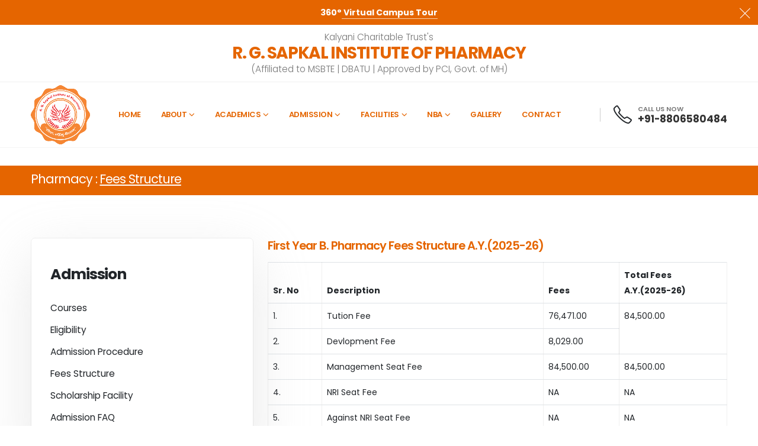

--- FILE ---
content_type: text/html; charset=UTF-8
request_url: http://www.rgsiop.sapkalknowledgehub.org/fees-structure.php
body_size: 8227
content:
<!DOCTYPE html>
<html>
	<head>
		<!-- Basic -->
		<meta charset="utf-8">
		<meta name="viewport" content="width=device-width, initial-scale=1">
		<title>Admission eligibility for engineering | Best College | Best Placement  | Sapkal Knowledge Hub</title>	
		<meta name="keywords" content="Sapkal Knowledge Hub - Best Pharmacy College in Nashik, Maharashtra, India" />
		<meta name="description" content="what is engineering?, CAP admission process, masters in engineering management, top engineers college nashik, best engineering college campus, naac accredited engineering college, engineering placement nashik, nss support Pharmacy college, nashik engineering, engineering practical institute,
best computer engineering institute, top 10 engineering college in nashik, top 10 engineering college in Maharashtra, sppu affiliated colleges in nashik, sports based education, best college award,
world class facilities in nashik, astitva mega cultural events, sapkal Knowledge hub, skh, sapkal engineering college, sapkal college anjaneri, nashik sapkal, skh students life, skh students dance,
dance by sapkal students, admission for engineering, sapkal engineering admission contact details, engineering fees nashik, what is engineering, engineering jobs, engineering career opportunities,
what after 12th, career guidance program, engineering campus visit, my dream college">
		<meta name="author" content="Late G N Sapkal College of Pharmacy amongst the top engineering college in Nashik, Maharashtra, India, offering best career-oriented courses. Accredited by NAAC. Aswarded by Green campus by SPPU">
		<!-- Favicon -->
		<link rel="shortcut icon" href="img/favicon.ico" type="image/x-icon" />
		<link rel="apple-touch-icon" href="img/apple-touch-icon.png">
		<!-- Mobile Metas -->
		<meta name="viewport" content="width=device-width, initial-scale=1, minimum-scale=1.0, shrink-to-fit=no">
		<!-- Web Fonts  -->		<link id="googleFonts" href="https://fonts.googleapis.com/css?family=Poppins:300,400,500,600,700,800&display=swap" rel="stylesheet" type="text/css">
		<!-- Vendor CSS -->
		<link rel="stylesheet" href="vendor/bootstrap/css/bootstrap.min.css">
		<link rel="stylesheet" href="vendor/fontawesome-free/css/all.min.css">
		<link rel="stylesheet" href="vendor/animate/animate.compat.css">
		<link rel="stylesheet" href="vendor/simple-line-icons/css/simple-line-icons.min.css">
		<link rel="stylesheet" href="vendor/owl.carousel/assets/owl.carousel.min.css">
		<link rel="stylesheet" href="vendor/owl.carousel/assets/owl.theme.default.min.css">
		<link rel="stylesheet" href="vendor/magnific-popup/magnific-popup.min.css">
		<link rel="stylesheet" href="vendor/bootstrap-star-rating/css/star-rating.min.css">
		<link rel="stylesheet" href="vendor/bootstrap-star-rating/themes/krajee-fas/theme.min.css">

		<!-- Theme CSS -->
		<link rel="stylesheet" href="css/theme.css">
		<link rel="stylesheet" href="css/theme-elements.css">
		<link rel="stylesheet" href="css/theme-blog.css">
		<link rel="stylesheet" href="css/theme-shop.css">
		

		<!-- Demo CSS -->
		<link rel="stylesheet" href="css/demos/demo-auto-services.css">

		<!-- Skin CSS -->
		<link id="skinCSS" rel="stylesheet" href="css/skins/skin-auto-services.css">

		<!-- Theme Custom CSS -->
		<link rel="stylesheet" href="css/custom.css">

		<!-- Head Libs -->
		<script src="vendor/modernizr/modernizr.min.js"></script>
		
		
		
	</head>
	<body>
		<div class="body">
			<!-- Google tag (gtag.js) -->
<script async src="https://www.googletagmanager.com/gtag/js?id=G-X6C229BGRX"></script>
<script>
  window.dataLayer = window.dataLayer || [];
  function gtag(){dataLayer.push(arguments);}
  gtag('js', new Date());

  gtag('config', 'G-X6C229BGRX');
</script>
<div class="modal fade" id="formModal" tabindex="-1" role="dialog" aria-labelledby="formModalLabel" aria-hidden="true">
										<div class="modal-dialog">
											<div class="modal-content">
												
												<div class="modal-body">
													<div class="#">
												
									<form class="contact-form " action="php/contact-form.php" method="POST" novalidate="novalidate">
										
<img src="img/nba_iop.jpg"  height="700px"></a>
</form>
									<div class="modal-body">
													<div class="card-body p-5">
									<h2 class="text-color-primary font-weight-bold text-7 line-height-1 mb-1">Admission Enquiry</h2>
									
									<p class="custom-font-secondary text-4 pb-1 mb-4">Fill the form and we will call you back.</p>
									<form class="contact-form " action="php/contact-form.php" method="POST" novalidate="novalidate">
										<div class="contact-form-success alert alert-success d-none mt-4">
											<strong>Success!</strong> Your request has been sent to us.
										</div>

										<div class="contact-form-error alert alert-danger d-none mt-4">
											<strong>Error!</strong> There was an error sending your request.
											<span class="mail-error-message text-1 d-block"></span>
										</div>

										<div class="row">
											<div class="form-group col pb-1 mb-3">
												<input type="text" value="" data-msg-required="Please enter your name." maxlength="100" class="form-control" name="name" placeholder="Your Name" required="">
											</div>
										</div>
										<div class="row">
											<div class="form-group col pb-1 mb-3">
												<input type="text" value="" data-msg-required="Please enter your phone number." maxlength="100" class="form-control" name="phone" placeholder="Your Phone Number" required="">
											</div>
										</div>
										<div class="row">
											<div class="form-group col pb-1 mb-3">
												<div class="custom-select-1">
													<select data-msg-required="Please select a Course." class="form-control" name="service" required="">
														<option value="" selected="">Select Course</option>
														<option value="B. Pharmacy">B. Pharmacy</option>
														<option value="D. Pharmacy">D. Pharmacy</option>
														<option value="ADMLT">ADMLT</option>
														<option value="Other">Other</option>
														
													</select>
												</div>
											</div>
										</div>
										<div class="row">
									<div class="form-group col mb-3-5">
										<textarea maxlength="2000" data-msg-required="Please enter your message." rows="1" class="form-control text-3 h-auto py-3-5" name="message" placeholder="Message" required=""></textarea>
									</div>
								</div>
										<div class="row">
											<div class="form-group col">
												<button type="submit" class="btn btn-rounded btn-success box-shadow-2 mb-2" data-loading-text="Loading...">Send</button>
												<button type="close" class="btn btn-rounded btn-danger box-shadow-2 mb-2" data-bs-dismiss="modal" aria-label="Close">Close</button>
												
											</div>
										</div>
									</form>
								</div>
												</div>
								</div>
								
								
												</div>
												
											</div>
										</div>
									</div>
<div class="notice-top-bar bg-primary" data-sticky-start-at="100">
				<button class="hamburguer-btn hamburguer-btn-light notice-top-bar-close m-0 active" data-set-active="false">
					<span class="close">
						<span></span>
						<span></span>
					</span>
				</button>
				<div class="container">
					<div class="row justify-content-center py-2">
						<div class="col-9 col-md-12 text-center">
							<p class="text-color-light mb-0"><strong>360&deg;</strong><strong><a href="https://view.sivaraa360studio.com/tours/80ZyTuSe_RhA" target="_Blank"class="text-color-light text-decoration-none custom-text-underline-1"> Virtual Campus Tour</a></strong></p>
						</div>
					</div>
				</div>
			</div>
			<header id="header" data-plugin-options="{'stickyEnabled': true, 'stickyEnableOnBoxed': true, 'stickyEnableOnMobile': false, 'stickyStartAt': 54, 'stickySetTop': '-54px', 'stickyChangeLogo': false}">
				<div class="header-body header-body-bottom-border-fixed box-shadow-none border-top-0">
					<div class="header-top header-top-small-minheight header-top-simple-border-bottom">
						<div class="container py-2">
							<div class="header-row justify-content-between">
							<div class="col text-center">
							<p class="font-weight-light text-3-5 mb-0">Kalyani Charitable Trust's</p>
								<h2 class="font-weight-bold text-color-primary text-7 line-height-1 mb-0">R. G. SAPKAL INSTITUTE OF PHARMACY</h2>
								<p class="font-weight-light text-3-5 mb-0">(Affiliated to MSBTE | DBATU | Approved by PCI, Govt. of MH)</p>
								
								
								
							</div>
							<!--<div class="header-column col-auto px-0">
									<div class="header-row">
										<div class="header-nav-top">
											<ul class="nav nav-pills position-relative">
												<li class="nav-item d-none d-sm-block">
													<span class="d-flex align-items-center font-weight-medium ws-nowrap text-3 ps-0"><a href="mailto:porto@domain.com" class="text-decoration-none text-color-dark text-color-hover-primary"><i class="icons icon-envelope font-weight-bold position-relative text-4 top-3 me-1"></i> porto@domain.com</a></span>
												</li>
												<li class="nav-item nav-item-left-border nav-item-left-border-remove nav-item-left-border-sm-show">
													<span class="d-flex align-items-center font-weight-medium text-color-dark ws-nowrap text-3"><i class="icons icon-clock font-weight-bold position-relative text-3 top-1 me-2"></i> Mon - Sat 9:00am - 6:00pm</span>
												</li>
											</ul>
										</div>
									</div>
								</div>
								<div class="header-column justify-content-end col-auto px-0 d-none d-md-flex">
									<div class="header-row">
										<nav class="header-nav-top">
											<ul class="header-social-icons social-icons social-icons-clean social-icons-icon-gray social-icons-medium custom-social-icons-divider">
												<li class="social-icons-facebook">
													<a href="http://www.facebook.com/" target="_blank" title="Facebook"><i class="fab fa-facebook-f"></i></a>
												</li>
												<li class="social-icons-twitter">
													<a href="http://www.twitter.com/" target="_blank" title="Twitter"><i class="fab fa-twitter"></i></a>
												</li>
												<li class="social-icons-linkedin">
													<a href="http://www.linkedin.com/" target="_blank" title="Linkedin"><i class="fab fa-linkedin-in"></i></a>
												</li>
											</ul>
										</nav>
									</div>
								</div>-->
							</div>
						</div>
					</div>
					<div class="header-container container">
						<div class="header-row">
							<div class="header-column w-100">
								<div class="header-row justify-content-between">
									<div class="header-logo z-index-2 col-lg-1 px-0">
										<a href="index.php">
											<img alt="Sapkal Engineering College" width="100" height="100" data-sticky-width="82" data-sticky-height="40" data-sticky-top="84" src="img/logo.png">
										</a>
									</div>
									<div class="header-nav-links justify-content-end pe-lg-4 me-lg-3">
										<div class="header-nav-main header-nav-main-arrows header-nav-main-dropdown-no-borders header-nav-main-effect-3 header-nav-main-sub-effect-1">
											<nav class="collapse">
												<ul class="nav nav-pills" id="mainNav">
													<li><a href="index.php" class="nav-link">Home</a></li>
													
													<li class="dropdown">
														<a href="#" class="nav-link dropdown-toggle">About</a>
														<ul class="dropdown-menu">
															<li><a href="about.php" class="dropdown-item">About Institute</a></li>
															<li><a href="principal-desk.php" class="dropdown-item">Principal Desk</a></li>
															<li><a href="mission-vision.php" class="dropdown-item">Vision & Mission</a></li>
															<li><a href="documents/governingbodycommittee.pdf" target="_blank" class="dropdown-item">Governing Body</a></li>
															
															<li><a href="committee.php" class="dropdown-item">Committee</a></li>
															<li><a href="strategies-feature.php" class="dropdown-item">Strategies & Feature</a></li>
															<li><a href="events.php" class="dropdown-item">Events</a></li>
															<li><a href="press.php" class="dropdown-item">Press</a></li>
															<li><a href="achievements.php" class="dropdown-item">Achievements</a></li>
															<li><a href="why-rgsiop.php" class="dropdown-item">Why RGSIOP?</a></li>
														</ul>
													</li>
													<li class="dropdown">
														<a href="#" class="nav-link dropdown-toggle">Academics</a>
														<ul class="dropdown-menu">
															<li><a href="vision-mision-bpharmacy.php" class="dropdown-item">B. Pharmacy</a></li>
															<li><a href="academics-dpharmacy.php" class="dropdown-item">D. Pharmacy</a></li>
															<li><a href="academics-admlt.php" class="dropdown-item">ADMLT</a></li>
														
														</ul>
													</li>
													
											
													
													<li class="dropdown">
														<a href="#" class="nav-link dropdown-toggle">Admission</a>
														<ul class="dropdown-menu">
															<li><a href="admission.php" class="dropdown-item">Courses</a></li>
															<li><a href="eligibility.php" class="dropdown-item">Eligibility</a></li>
															<li><a href="admission-procedure.php" class="dropdown-item">Admission Procedure</a></li>
															<li><a href="fees-structure.php" class="dropdown-item">FRA Fees Structure</a></li>
															<li><a href="admission-faq.php" class="dropdown-item">Admission FAQ</a></li>
															
															
														</ul>
													</li>
													<li class="dropdown">
														<a href="#" class="nav-link dropdown-toggle">Facilities</a>
														<ul class="dropdown-menu">
															<li><a href="training-placement.php" class="dropdown-item">Training & Placement</a></li>
															<li><a href="library-library-values-goals.php" class="dropdown-item">Library and E-library</a></li>
															<li><a href="sport.php" class="dropdown-item">Sports</a></li>
															<li><a href="health_care.php" class="dropdown-item">Health Care</a></li>
															<li><a href="transport.php" class="dropdown-item">Transport</a></li>
																<li><a href="canteen.php" class="dropdown-item">Canteen</a></li>
															
															
													
															
															
														</ul>
													</li>
													
													<!--
													<li class="dropdown">
														<a href="#" class="nav-link dropdown-toggle">NAAC</a>
														<ul class="dropdown-menu">
															<li><a href="certificate-of-accreditation.php" class="dropdown-item">Certificate Of Accreditation</a></li>
															<li><a href="ssr.php" class="dropdown-item">SSR</a></li>
															<li><a href="iqac.php" class="dropdown-item">IQAC</a></li>
															
															
															<li><a href="aqar.php" class="dropdown-item">AQAR</a></li>
															
														</ul>
													</li>-->
													
													<li class="dropdown">
														<a href="#" class="nav-link dropdown-toggle">NBA</a>
														<ul class="dropdown-menu">
															
															<li><a href="documents/bpharmfacultylist.pdf" target="_BLANK" class="dropdown-item">B. Pharmacy Faculty List</a></li>	
															<li><a href="documents/dpharmacyfacultylist.pdf" target="_BLANK" class="dropdown-item">D. Pharmacy Faculty List</a></li>	
															<li><a href="documents/ListofPlacementsLastThreeYear.pdf" target="_BLANK" class="dropdown-item">Placements</a></li>	
															
															
														</ul>
													</li>
														<li><a href="photo.php" class="nav-link">Gallery</a></li>
													
													
													<li><a href="contact.php" class="nav-link">Contact</a></li>
												</ul>
											</nav>
										</div>
									</div>
									<ul class="header-extra-info custom-left-border-1 d-none d-xl-block">
										<li class="d-none d-sm-inline-flex ms-0">
											<div class="header-extra-info-icon">
												<i class="icons icon-phone text-3 text-color-dark position-relative top-3"></i>
											</div>
											<div class="header-extra-info-text line-height-2">
												<span class="text-1 font-weight-semibold text-color-default">CALL US NOW</span>
												<strong class="text-4"><a href="tel:+1234567890" class="text-color-hover-primary text-decoration-none">+91-8806580484</a></strong>
											</div>
										</li>
									</ul>
									<!--<ul class="header-extra-info custom-left-border-1 d-none d-xl-block">
										<li class="d-none d-sm-inline-flex ms-0">
											<div class="header-extra-info-icon">
												<i class="icons icon-phone text-3 text-color-dark position-relative top-3"></i>
											</div>
											<div class="header-extra-info-text line-height-2">
												<span class="text-1 font-weight-semibold text-color-default">CALL US NOW</span>
												<strong class="text-4"><a href="tel:+1234567890" class="text-color-hover-primary text-decoration-none">1800 233 2999</a></strong>
											</div>
										</li>
									</ul>
									<div class="header-logo z-index-2 col-lg-1 px-0">
										<a href="#">
											<img alt="Sapkal Engineering College" width="100" height="100" data-sticky-width="82" data-sticky-height="40" data-sticky-top="84" align="right" src="img/naac.png">
										</a>
									</div>-->
									<button class="btn header-btn-collapse-nav ms-4" data-bs-toggle="collapse" data-bs-target=".header-nav-main nav">
										<i class="fas fa-bars"></i>
									</button>
								</div>
							</div>
						</div>
					</div>
				</div>
			</header>
			<div role="main" class="main">

			 <section class="section section-height-1 bg-primary border-0 m-15">
					<div class="container">
						<div class="row align-items-center">
							<div class="col-lg-6 col-xl-7 text-right text-lg-start mb-4 mb-lg-0">
							
								<h3 class="text-color-light text-transform-none text-5 line-height-2 line-height-lg-1 mb-1">Pharmacy : <u>Fees Structure</u> </h3>
								
							</div>
							
						</div>
					</div>
				</section>
			<div class="container my-5 pt-4 pb-5">
			
			<div class="row">
						<div class="col-lg-8 order-lg-2 mb-5 mb-lg-0 appear-animation" data-appear-animation="fadeInUpShorter" data-appear-animation-delay="500">

<h4 class="text-primary">First Year B. Pharmacy Fees Structure A.Y.(2025-26)</h4>	

<table class="table table-bordered">
       <thead>
          <tr>
              <th>Sr. No</th>
			   <th>Description</th>
               <th>Fees</th>
			   <th>Total Fees <br> A.Y.(2025-26)</th>

          </tr>
       </thead>
       <tbody>
         <tr> 
			 <td>1.</td>
			 <td>Tution Fee</td>
			 <td>76,471.00</td>
			 <td rowspan=2>84,500.00</td>
         </tr>
		  <tr> 
			 <td>2.</td>
			 <td>Devlopment Fee</td>
			 <td>8,029.00</td>
		  </tr>
		  
		  <tr> 
			 <td>3.</td>
			 <td>Management Seat Fee</td>
			 <td>84,500.00</td>
			 <td>84,500.00</td>
		  </tr>
		  <tr> 
			 <td>4.</td>
			 <td>NRI Seat Fee</td>
			 <td>NA</td>
			 <td>NA</td>
		  </tr>
		  <tr> 
			 <td>5.</td>
			 <td>Against NRI Seat Fee</td>
			 <td>NA</td>
			 <td>NA</td>
		  </tr><tr> 
			 <td>6.</td>
			 <td>Caution Money/Deposite(1 Time)</td>
			 <td>1,000.00</td>
			 <td>1,000.00</td>
		  </tr>
		  
         
       </tbody>
    </table>
	<h4 class="text-primary">D. Pharmacy Fees Structure A.Y.(2025-26)</h4>	

<table class="table table-bordered">
       <thead>
          <tr>
              <th>Sr. No</th>
			   <th>Description</th>
               <th>Fees</th>
			   <th>Total Fees <br> A.Y.(2025-26)</th>

          </tr>
       </thead>
       <tbody>
         <tr> 
			 <td>1.</td>
			 <td>Tution Fee</td>
			 <td>81,146.00</td>
			 <td rowspan=2>89,667.00</td>
         </tr>
		  <tr> 
			 <td>2.</td>
			 <td>Devlopment Fee</td>
			 <td>8,521.00</td>
		  </tr>
		  
		  <tr> 
			 <td>3.</td>
			 <td>Management Seat Fee</td>
			 <td>89,667.00</td>
			 <td>89,667.00</td>
		  </tr>
		  <tr> 
			 <td>4.</td>
			 <td>NRI Seat Fee</td>
			 <td>NA</td>
			 <td>NA</td>
		  </tr>
		  <tr> 
			 <td>5.</td>
			 <td>Against NRI Seat Fee</td>
			 <td>NA</td>
			 <td>NA</td>
		  </tr><tr> 
			 <td>6.</td>
			 <td>Caution Money/Deposite(1 Time)</td>
			 <td>1,000.00</td>
			 <td>1,000.00</td>
		  </tr>
		  
         
       </tbody>
    </table>
	<p>*Subject to change as per <b><u>'fees regulating authority, Mumbai'</u></b> & Kalyani Charitable Trust as per student category or type of admission for availing scholarship</p>
	
	
	<h4 class="text-primary text-3"><a class="d-block" href="documents/FRA_B.PharmacyFeeApproval2025-26.pdf" target="_BLANK">FRA B.PHARMACY FEE APPROVAL 2025-26 </a></h4>
	<h4 class="text-primary text-3"><a class="d-block" href="documents/FFA_D.PharmacyFeeApproval2025-26.pdf" target="_BLANK">FRA D.PHARMACY FEE APPROVAL 2025-26 </a></h4>
	<h4 class="text-primary text-3"><a class="d-block" href="documents/Dpharm_FFC.pdf" target="_BLANK">D.PHARMACY FEE Structure 2024-25 </a></h4>
	<h4 class="text-primary text-3"><a class="d-block" href="https://ay25-26.mahafraportal.org/ssi_prp_24/outer.php?q=fee_search_report" target="_BLANK">FRA FEE APPROVAL WEBSITE LINK</a></h4>					
	<h4 class="text-primary text-3"><a class="d-block" href="documents/Final_Computation.pdf" target="_BLANK">College Fee Online Proposal submitted to Fee Regulatory Authority for Academic Year 2026-27</a></h4>					
		</div>
			<div class="col-lg-4 order-lg-1 appear-animation" data-appear-animation="fadeInUpShorter" data-appear-animation-delay="250">
							<div class="card box-shadow-1 custom-border-radius-1 mb-5">
								<div class="card-body z-index-1 py-4 my-3">
									<h2 class="text-color-dark font-weight-bold text-6 mb-4">Admission</h2>
									<ul class="custom-nav-list-effect-1 list list-unstyled mb-0">
									<li class="#">
											<a href="admission.php" class="text-decoration-none text-color-dark text-color-hover-primary text-3-5">Courses</a>
										</li>
										<li class="#">
											<a href="eligibility.php" class="text-decoration-none text-color-dark text-color-hover-primary text-3-5">Eligibility</a>
										</li>
										
										<li>
											<a href="admission-procedure.php" class="text-decoration-none text-color-dark text-color-hover-primary text-3-5">Admission Procedure</a>
												
										</li>
										<li>
											<a href="fees-structure.php" class="text-decoration-none text-color-dark text-color-hover-primary text-3-5">Fees Structure</a>
												
										</li>
										<li>
											<a href="scholarship.php" class="text-decoration-none text-color-dark text-color-hover-primary text-3-5">Scholarship Facility</a>
												
										</li>
										<li>
											<a href="admission-faq.php" class="text-decoration-none text-color-dark text-color-hover-primary text-3-5">Admission FAQ</a>
										</li>
										
										
										<li>
											
									</ul>
								</div>
							</div>
							<div class="card bg-primary custom-border-radius-1">
								<div class="card-body text-center py-5 my-2">
									<h2 class="text-color-light font-weight-medium text-3 line-height-2 line-height-sm-1 mb-3 pb-1">Institute is Accredited by NAAC</h2>
									<h3 class="font-weight-bold text-color-light text-transform-none text-8 line-height-3 mb-3">LOOKING FOR BEST PHARMACY COLLEGE?</h3>
									<p class="font-weight-bold text-color-light text-4 opacity-7 mb-5">Make An Appointment Today With Our Team</p>
									<div class="feature-box custom-feature-box-justify-center align-items-center text-start mb-4">
										<div class="feature-box-icon bg-transparent">
											<i class="icons icon-phone text-8 text-color-light"></i>
										</div>
										<div class="feature-box-info line-height-2 ps-1">
											<span class="d-block text-4 font-weight-medium text-color-light mb-1">CALL US NOW</span>
											<strong class="text-6"><a href="tel:+1234567890" class="text-color-light text-decoration-none">1800 233 2999</a></strong>
										</div>
									</div>
									<a href="contact.php" class="btn btn-light btn-outline custom-btn-border-radius font-weight-bold text-color-light text-color-hover-dark bg-color-hover-light btn-px-5 btn-py-3">Contact Us</a>
								</div>
							</div>
						</div>
					</div>		
				</div>			<footer id="footer" class="border-0 mt-0">
				
				<hr class="bg-light opacity-2 my-0">
				<div class="container pb-5">
					<div class="row text-center text-md-start py-4 my-5">
						
						<div class="col-md-6 col-lg-3 mb-5 mb-md-0">
							<h5 class="text-transform-none font-weight-bold text-color-light text-4-5 mb-4">Quick Links</h5>
						<ul class="list list-unstyled mb-0 text-4-4">
								<li class="mb-0"><a href="academic-calendar-dpharmacy.php">Academic Calendar</a></li>
								<!--<li class="mb-0"><a href="aicte-pproval-letters.php">AICTE Approval Letters</a></li>
								<li class="mb-0"><a href="nirf.php">NIRF</a></li>-->
								<li class="mb-0"><a href="fees-structure.php">Fee Regulatory Authority</a></li>
								
								<!--<li class="mb-0"><a href="mandatory-disclosure.php">Mandatory Disclosure</a></li>-->
								<li class="mb-0"><a href="documents/antiraggingcommittee.pdf" target="_BLANK">Anti-Ragging Committee</a></li>
								<li class="mb-0"><a href="documents/employeesgrievanceredressalcommittee.pdf" target="_BLANK">Grievance Redressal Cell</a></li>
								<li class="mb-0"><a href="documents/studentgrievanceredressalcommittee.pdf" target="_BLANK">Student Grievance Cell</a></li>
								<li class="mb-0"><a href="download.php">Download</a></li>
							
							</ul>
						</div>
						<div class="col-md-6 col-lg-3 mb-5 mb-md-0">
							<h5 class="text-transform-none font-weight-bold text-color-light text-4-5 mb-4">Quick Links</h5>
							<ul class="list list-unstyled mb-0 text-4-4">
							<li class="mb-0"><a href="library.php">Central Library</a></li>
								<li class="mb-0"><a href="documents/prospectus2022.pdf" target="_BLANK">College Prospectus </a></li>
								<li class="mb-0"><a href="documents/traning-and-placement.pdf" target="_BLANK">Training & Placement</a></li>
								<li class="mb-0"><a href="events.php">Events </a></li>
								<li class="mb-0"><a href="documents/Governancemanualmerged.pdf" target="_BLANK">Governance Policy</a></li>
								<!--<li class="mb-0"><a href="download.php">Downloads</a></li>-->
								<li class="mb-0"><a href="https://portal.vmedulife.com/public/auth/#/login/kct-skh-nashik" target="_BLANK">ERP Login</a></li>
								
							</ul>
						</div>
						<div class="col-md-6 col-lg-3 mb-5 mb-md-0">
							<h5 class="text-transform-none font-weight-bold text-color-light text-4-5 mb-4">Other Institute </h5>
							<ul class="list list-unstyled mb-0 text-4-4">
							<li class="mb-0"><a href="https://www.lgnscoe.sapkalknowledgehub.org/" target="_BLANK">G N Sapkal College of Engineering</a></li>
								<li class="mb-0"><a href="https://www.sapkalpharmacy.org/" target="_BLANK">R G Sapkal College of Pharmacy</a></li>
								<li class="mb-0"><a href="https://www.rgsiop.sapkalknowledgehub.org/" target="_BLANK">R G Sapkal Institute of Pharmacy</a></li>
								<li class="mb-0"><a href="https://www.krscms.sapkalknowledgehub.org/" target="_BLANK">K R Sapkal College of Management Studies</a></li>
								<li class="mb-0"><a href="https://www.ois.sapkalknowledgehub.org/" target="_BLANK">Orchid International School</a></li>
								
							</ul>
						</div>
						<div class="col-md-6 col-lg-3 mb-5 mb-md-0">
							<h5 class="text-transform-none font-weight-bold text-color-light text-4-5 mb-4">Social Media</h5>
							<ul class="social-icons social-icons-clean-with-border social-icons-medium">
								<li class="social-icons-instagram">
									<a href="https://instagram.com/sapkalknowledgehub?igshid=MzNlNGNkZWQ4Mg==" class="no-footer-css" target="_blank" title="Instagram"><i class="fab fa-instagram"></i></a>
								</li>
								<li class="social-icons-twitter mx-2">
									<a href="https://twitter.com/sapkalknowledge" class="no-footer-css" target="_blank" title="Twitter"><i class="fab fa-twitter"></i></a>
								</li>
								<li class="social-icons-facebook">
									<a href="https://www.facebook.com/sapkalknowledgehub" class="no-footer-css" target="_blank" title="Facebook"><i class="fab fa-facebook-f"></i></a>
								</li>
							</ul>
						</div>
						
					</div>
				</div>
				<div class="footer-copyright bg-light py-4">
					<div class="container py-2">
						<div class="row">
							<div class="col">
									<p class="text-color-grey text-3 mb-3">Sapkal Knowledge Hub ©2024. All Rights Reserved. </p>
							</div>
						</div>
					</div>
				</div>
			</footer>
			<!-- Vendor -->
		<script src="vendor/plugins/js/plugins.min.js"></script>
		<script src="vendor/bootstrap-star-rating/js/star-rating.min.js"></script>
		<script src="vendor/bootstrap-star-rating/themes/krajee-fas/theme.min.js"></script>

		<!-- Theme Base, Components and Settings -->
		<script src="js/theme.js"></script>

		<!-- Current Page Vendor and Views -->
		<script src="js/views/view.contact.js"></script>
		<script src="js/views/view.shop.js"></script>

		<!-- Demo -->
		<script src="js/demos/demo-auto-services.js"></script>

		<!-- Theme Custom -->
		<script src="js/custom.js"></script>

		<!-- Theme Initialization Files -->
		<script src="js/theme.init.js"></script>			
			
			
			
			
		</div>
		</div>

		

	</body>
</html>


--- FILE ---
content_type: text/javascript
request_url: http://www.rgsiop.sapkalknowledgehub.org/js/views/view.shop.js
body_size: 1447
content:
/*
Name: 			View - Shop
Written by: 	Okler Themes - (http://www.okler.net)
Theme Version:	9.9.1
*/

(function($) {

	'use strict';

	/*
	* Quantity
	*/
    $( document ).on('click', '.quantity .plus',function(){
        var $qty=$(this).parents('.quantity').find('.qty');
        var currentVal = parseInt($qty.val());
        if (!isNaN(currentVal)) {
            $qty.val(currentVal + 1);
        }
    });

    $( document ).on('click', '.quantity .minus',function(){
        var $qty=$(this).parents('.quantity').find('.qty');
        var currentVal = parseInt($qty.val());
        if (!isNaN(currentVal) && currentVal > 1) {
            $qty.val(currentVal - 1);
        }
    });

    /*
    * Image Gallery Zoom
    */
    if($.fn.elevateZoom) {
        if( $('[data-zoom-image]').get(0) ) {
            $('[data-zoom-image]').each(function(){
                var $this = $(this);

                $this.elevateZoom({
                    responsive: true,
                    zoomWindowFadeIn: 350,
                    zoomWindowFadeOut: 200,
                    borderSize: 0,
                    zoomContainer: $this.parent(),
                    zoomType: 'inner',
                    cursor: 'grab'
                });
            });
        }
    }

    /*
    * Quick View Lightbox/Popup With Ajax
    */
    $('.quick-view').magnificPopup({
        type: 'ajax',
        fixedContentPos: true,
        fixedBgPos: true,
        overflowY: 'auto',
        closeBtnInside: true,
        preloader: false,
        midClick: true,
        removalDelay: 300,
        mainClass: '',
        callbacks: {
            open: function() {
                $('html').addClass('lightbox-opened');
            },
            close: function() {
                $('html').removeClass('lightbox-opened');
                setTimeout(function(){
                    $('html').removeClass('lightbox-beforeclose');
                }, 500);
            },
            beforeClose: function() {
                $('html').addClass('lightbox-beforeclose');
            },
            ajaxContentAdded: function() {

                /*
                Thumb Gallery
                */
                $('.thumb-gallery-wrapper').each(function(){
                    var $thumbGalleryDetail = $(this).find('.thumb-gallery-detail'),
                        $thumbGalleryThumbs = $(this).find('.thumb-gallery-thumbs'),
                        flag = false,
                        duration = 300;

                    $thumbGalleryDetail
                        .owlCarousel({
                            items: 1,
                            margin: 10,
                            nav: true,
                            dots: false,
                            loop: false,
                            autoHeight: true,
                            navText: [],
                            rtl: ( $('html').attr('dir') == 'rtl' ) ? true : false
                        })
                        .on('changed.owl.carousel', function(e) {
                            if (!flag) {
                                flag = true;
                                $thumbGalleryThumbs.trigger('to.owl.carousel', [e.item.index-1, duration, true]);

                                $thumbGalleryThumbs.find('.owl-item').removeClass('selected');
                                $thumbGalleryThumbs.find('.owl-item').eq( e.item.index ).addClass('selected');
                                flag = false;
                            }
                        });

                    
                    $thumbGalleryThumbs
                        .owlCarousel({
                            margin: 15,
                            items: $(this).data('thumbs-items') ? $(this).data('thumbs-items') : 4,
                            nav: false,
                            center: $(this).data('thumbs-center') ? true : false,
                            dots: false,
                            rtl: ( $('html').attr('dir') == 'rtl' ) ? true : false
                        })
                        .on('click', '.owl-item', function() {
                            $thumbGalleryDetail.trigger('to.owl.carousel', [$(this).index(), duration, true]);
                        })
                        .on('changed.owl.carousel', function(e) {
                            if (!flag) {
                                flag = true;
                                $thumbGalleryDetail.trigger('to.owl.carousel', [e.item.index, duration, true]);
                                flag = false;
                            }
                        });

                    $thumbGalleryThumbs.find('.owl-item').eq(0).addClass('selected');
                        

                });

                /*
                * Image Gallery Zoom
                */
                if($.fn.elevateZoom) {
                    if( $('[data-zoom-image]').get(0) ) {
                        $('[data-zoom-image]').each(function(){
                            var $this = $(this);

                            $this.elevateZoom({
                                responsive: true,
                                zoomWindowFadeIn: 350,
                                zoomWindowFadeOut: 200,
                                borderSize: 0,
                                zoomContainer: $this.parent(),
                                zoomType: 'inner',
                                cursor: 'grab'
                            });
                        });
                    }
                }

                /*
                * Star Rating
                */ 
                if ($.isFunction($.fn['themePluginStarRating'])) {

                    $(function() {
                        $('[data-plugin-star-rating]:not(.manual)').each(function() {
                            var $this = $(this),
                                opts;

                            var pluginOptions = theme.fn.getOptions($this.data('plugin-options'));
                            if (pluginOptions)
                                opts = pluginOptions;

                            $this.themePluginStarRating(opts);
                        });
                    });

                }

            }
        }
    });

}).apply(this, [jQuery]);